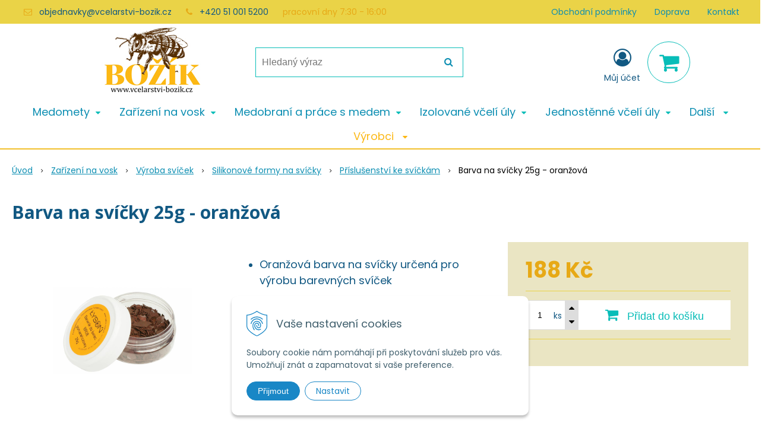

--- FILE ---
content_type: text/html; charset=windows-1250
request_url: https://www.vcelarstvi-bozik.cz/eshop/barva-na-svicky-25g-oranzova/p-5423146.xhtml
body_size: 11678
content:
<!DOCTYPE html>
<html lang="cs" class=" ViewIcons filter-position-top" >
<head>
		<meta http-equiv="X-UA-Compatible" content="IE=edge,chrome=1" />
		<meta name="viewport" content="width=device-width, initial-scale=1.0, minimum-scale=1.0, user-scalable=1" />
		
		<meta charset="windows-1250" />
		<title>Barva na svíčky 25g - oranžová | Včelařské potřeby Božík</title>
		<meta name="description" content="Medomety a vařáky na vosk — Včelařské potřeby — výroba úlů  —  vysoká kvalita, lidová cena a rychlé doručení" />
		<meta name="keywords" content="," />
		<meta name="robots" content="index,follow" />
		<meta name="googlebot" content="index,follow" />
		<meta name="author" content="NextCom.sk | Lepší biznis online" />
		<meta name="generator" content="Unisite 8.20.0 #281025" />
		<meta property="og:type" content="og:product" />
		<meta property="og:title" content="Barva na svíčky 25g - oranžová" />
		<meta property="og:url" content="https://www.vcelarstvi-bozik.cz/eshop/barva-na-svicky-25g-oranzova/p-5423146.xhtml" />
		<meta property="og:locale" content="cs_CS" />
		<meta property="og:site_name" content="Včelařské potřeby Božík" />
		<meta name="twitter:domain" content="www.vcelarstvi-bozik.cz" />
		<meta property="og:image" content="https://www.vcelarstvi-bozik.cz/obchod_homedir/data/3519/obrazky/barvivo-oranzove-25-g.jpg" />
		<meta property="og:description" content="Oranžová barva na svíčky určená pro výrobu barevných svíček" />
		<meta property="product:price:amount" content="188" />
		<meta property="product:price:currency" content="CZK" />
		<meta itemprop="name" content="Barva na svíčky 25g - oranžová" />
		<meta itemprop="description" content="Oranžová barva na svíčky určená pro výrobu barevných svíček" />
		<meta itemprop="image" content="https://www.vcelarstvi-bozik.cz/obchod_homedir/data/3519/obrazky/barvivo-oranzove-25-g.jpg" />
		<meta name="twitter:card" content="product" />
		<meta name="twitter:title" content="Barva na svíčky 25g - oranžová" />
		<meta name="twitter:image" content="https://www.vcelarstvi-bozik.cz/obchod_homedir/data/3519/obrazky/barvivo-oranzove-25-g.jpg" />
		<meta name="twitter:label1" content="Ceny" />
		<meta name="twitter:data1" content="188" />
		<meta name="twitter:label2" content="Měna" />
		<meta name="twitter:data2" content="" />

		<link href="https://www.vcelarstvi-bozik.cz/Data/3762/favicon.ico" type="image/x-icon" rel="icon" />
		<link href="https://www.vcelarstvi-bozik.cz/Data/3762/favicon.ico" type="image/x-icon" rel="shortcut icon" />
		<link rel="stylesheet" type="text/css" href="//fonts.googleapis.com/css2?family=Poppins:ital,wght@0,300;0,400;0,700;1,300;1,400;1,700&family=Open+Sans:ital,wght@0,400;0,600;0,700;1,400;1,600;1,700&display=swap" />
		<link rel="stylesheet" type="text/css" href="/Data/3762/Cache/Css/site_b205220f.css" />
		<link rel="stylesheet" type="text/css" href="/SiteJay2.0/JScript/Fancybox3/jquery.fancybox.min.css" />
		<link rel="stylesheet" type="text/css" href="/Data/3762/Cache/Css/slick_6f60480b.css" />
		<link rel="stylesheet" type="text/css" href="/Data/3762/Cache/Css/infopanel_6cd46475.css" />
		<script src="/SiteJay2.0/jquery-3.7.1.min.js"></script>
		<script src="/SiteJay2.0/JScript/Fancybox3/jquery.fancybox.min.js"></script>
		<script src="/SiteJay2.0/JScript/jquery.mousewheel-3.0.6.pack.js"></script>
		<script src="/Data/3762/Cache/Script/common_5fecc569.js"></script>
		<script src="/Data/3762/Cache/Script/CookieConsent_6224c920.js"></script>
		<script src="/Data/3762/Cache/Script/skin_302a3b0.js"></script>
		<script src="/Data/3762/Cache/Script/custom_30d45068.js"></script>
		<script src="/Data/3762/Cache/Script/categories_menu_script_3eefc370.js"></script>
		<script src="/SiteJay2.0/jquery.newsletterpopup.js"></script>
		<script src="/Data/3762/Cache/Script/shop_content_scripts_d085a6b0.js"></script>
		<script src="https://www.vcelarstvi-bozik.cz/SiteJay2.0/jquery_tipsy.js"></script>

		<link rel="stylesheet" type="text/css" href="/Data/default/UserFiles/font-awesome/css/font-awesome.min.css" />
		<link rel="stylesheet" type="text/css" href="/Data/default/UserFiles/2025/slick/slick.min.css" />
		<link rel="stylesheet" type="text/css" href="/Data/default/UserFiles/2025/slick/accessible-slick-theme.min.css" />
		<link rel="stylesheet" type="text/css" href="/Data/default/UserFiles/js/lightslider/lightslider.min.css" />
		<link rel="stylesheet" type="text/css" href="/Data/default/UserFiles/2023/js/nice-select/nice-select.css" />
	<!-- Global site tag (gtag.js) - Google Analytics -->
<script async src="https://www.googletagmanager.com/gtag/js?id=UA-20004514-1"></script>
<script>
  window.dataLayer = window.dataLayer || [];
  function gtag(){dataLayer.push(arguments);}
  gtag("consent", "default", {
    "ad_storage": "denied",
    "ad_user_data": "denied",
    "ad_personalization": "denied",
    "analytics_storage": "denied"
  });
  gtag("js", new Date());
  gtag("config", "UA-155574368-1");
  gtag('config', 'AW-10882506377');
</script><script type="text/javascript" src="https://c.seznam.cz/js/rc.js"></script> <script> var retargetingConf = { rtgId: 1376091 }; if (window.rc && window.rc.retargetingHit) { window.rc.retargetingHit(retargetingConf); } </script></head>

	<body id="page21436" class="matrix-skin home-page ">
		<div class="site-overlay"><span class="over-closer"></span></div>
		
        <a href="#kategorie-obchodu" class="main-skip-link">Přeskočit na kategorie</a>
        <a href="#container-outer" class="main-skip-link">Přeskočit na hlavní obsah</a>
		<div id="container-main">	
			<div class="header-separator"></div>
			<header class="header">
				<div class="head clearfix">		  
				  
<div id="sjm-s-hlavicka"><div class="logo-wrapper">
    <p id="logo"><a href="/"><img src="/Data/3762/UserFiles/images/BOZIK_finalCZ01.jpg" alt="Včelařské potřeby Božík" srcset="/Data/3762/UserFiles/images/BOZIK_finalCZ01@2x.jpg 2x" width="170" height="128"></a></p>
    
</div>


    
        <ul class="info-row">
            
            
            <li class="info-row-mail" translate="no"><i class="fa fa-envelope-o"></i> <a href="mailto:objednavky@vcelarstvi-bozik.cz">objednavky@vcelarstvi-bozik.cz</a></li>
            <li class="info-row-phone" translate="no"><i class="fa fa-phone"></i> <a href="tel:+420510015200">+420 51 001 5200</a></li>
            <li class="info-row-text-after">pracovní dny 7:30 - 16:00</li>
        </ul>
    

</div>

				  <div class="mbmenu clearfix" id="menu-main">
					<div class="content"><nav>
<div id="sjm-s-menu-vodorovne"><ul id="m-smenuvodorovne" class="sjMenu"><li class="no-selected"><a href="https://www.vcelarstvi-bozik.cz/obchodne-podmienky.xhtml">Obchodní podmínky</a></li><li class="no-selected"><a href="https://www.vcelarstvi-bozik.cz/doprava.xhtml">Doprava</a></li><li class="no-selected"><a href="https://www.vcelarstvi-bozik.cz/kontakt.xhtml">Kontakt</a></li></ul></div>
</nav></div>
				  </div>
				  <div class="icons">
                      <div id="ico-search" role="button" tabindex="0"><span><i class="fa fa-search"></i></span></div>
                      <div id="main-search">
<div id="sjm-s-vyhladavanie">
	
                <script type="text/javascript">
                    /* <![CDATA[ */

                    displayBoxIndex = -1;
                    var SearchNavigate = function(diff) {
                        displayBoxIndex += diff;
                        var oBoxCollection = $(".suggestSearchContent:not(.suggestSearchHeader):not(.suggestSearchFooter) p");
                        if(!oBoxCollection.length){
                            return;
                        }
                        if (displayBoxIndex >= oBoxCollection.length)
                            displayBoxIndex = 0;
                        if (displayBoxIndex < 0)
                            displayBoxIndex = oBoxCollection.length - 1;
                        var cssClass = "search-selected-item";
                        oBoxCollection.removeClass(cssClass).eq(displayBoxIndex).addClass(cssClass);
                        oBoxCollection.eq(displayBoxIndex)[0].scrollIntoView({ 
                            block: 'nearest',
                            inline: 'nearest',
                            behavior: 'smooth'
                        });
                    }

                        var timeoutsearch;
                        function getXmlHttpRequestObject() {
                            if (window.XMLHttpRequest) {
                                return new XMLHttpRequest();
                            } else if(window.ActiveXObject) {
                                return new ActiveXObject("Microsoft.XMLHTTP");
                            } else {
                            }
                        }

                        var searchReq = getXmlHttpRequestObject();

                        function searchSuggest() {
                            if (searchReq.readyState == 4 || searchReq.readyState == 0) {
                                var str = escape(encodeURI(document.getElementById('searchstringid').value));
                                //$('#search_suggest').html('<div class="suggest_wrapper loading"><img src="/Images/loading.gif" alt="loading" /></div>');
                                var stockOnly = '0';
                                if (document.getElementById('searchStockOnlyId') != null && document.getElementById('searchStockOnlyId').checked == true)
                                    stockOnly = '1';

                                searchReq.open("GET", 'https://www.vcelarstvi-bozik.cz/suggestsearch/chckprm/suggest/search/' + str + '/stock/' + stockOnly + '.xhtml', true);
                                searchReq.onreadystatechange = handleSearchSuggest;
                                searchReq.send(null);
                            }
                            clearTimeout(timeoutsearch);
                        }

                        function handleSearchSuggest() {
                            if (searchReq.readyState == 4) {
                                var ss = document.getElementById('search_suggest')
                                ss.innerHTML = '';
                                ss.innerHTML = searchReq.responseText;

                                if(ss.innerHTML.length)
                                    ss.innerHTML = '<div class="suggest_wrapper">' + ss.innerHTML + '</div>';
                            }
                        }

                        $(document).ready(function(){

                            $('body').on('click', function () {
                                $('#search_suggest').html('');
                            });

                            $('form.search').on('click', function(e){
                                e.stopPropagation();
                            });

                            $('#searchstringid').attr('autocomplete','off').on('keyup click', function(e) {

                                if (e.keyCode == 40)
                                {
                                    e.preventDefault()
                                    SearchNavigate(1);
                                }
                                else if(e.keyCode==38)
                                {
                                    e.preventDefault()
                                    SearchNavigate(-1);
                                } else if(e.keyCode==13){

                                    if($("p.search-selected-item").length){
                                        e.preventDefault();
                                        location.href=$("p.search-selected-item a").attr("href");
                                    }

                                } else {
                                    if(timeoutsearch) {
                                        clearTimeout(timeoutsearch);
                                        timeoutsearch = null;
                                    }
                                    if($.trim($("#searchstringid").val()) !== ""){
                                        timeoutsearch = setTimeout(searchSuggest, 200);
                                    }
                                    else {
                                        var ss = document.getElementById('search_suggest')
                                        ss.innerHTML = '';                                    
                                    }
                                }
                            });
                        });
                    /* ]]> */
                </script>

<form action="https://www.vcelarstvi-bozik.cz/index.php?page=21436" method="get" class="search">
  <span class="input"><input type="text" name="searchstring" value="" class="SearchInput" id="searchstringid" placeholder="Hledaný výraz" /><input type="hidden" name="searchtype" value="all" /></span>
  <div id="search_suggest"></div>  
  <span class="submit"><input type="hidden" name="action" value="search" /><input type="hidden" name="cid" value="0" /><input type="hidden" name="page" value="21436" /><input type="submit" name="searchsubmit" value="Hledej" class="SearchSubmit" /></span>  
</form></div>
</div>
                      <div id="main-login">
<div id="sjm-s-login-top"><div class="Shop-login ">
    <div class="account-icon">
        <a href="https://www.vcelarstvi-bozik.cz/eshop/action/enterlogin.xhtml" aria-label="Přihlásit">
        
            <i class="fa fa-user-circle-o" aria-hidden="true"></i>
            <span aria-hidden="true">Můj účet</span>
            
        </a>
    </div>
    
        <ul data-text="Můj účet">
            <li class="user"><a href="https://www.vcelarstvi-bozik.cz/eshop/action/enterlogin.xhtml" rel="nofollow">Přihlásit</a></li>
            
                <li class="reg"><a href="https://www.vcelarstvi-bozik.cz/eshop/action/registration.xhtml" rel="nofollow">Registrace</a></li>
            
            
        </ul>
    
    
</div>
</div>
</div>
                      <div id="main-cart">
<div id="sjm-s-kosik"><div id="kosik">
     <a href="https://www.vcelarstvi-bozik.cz/eshop/action/cart.xhtml" class="caq-0" title="Košík">
     <span class="kosik-ico"><i class="fa fa-shopping-cart"></i></span>
     
     </a>
</div>
</div>
</div>
                      <div id="ico-menu" role="button" tabindex="0"><span translate="no"><i class="fa fa-bars"></i></span></div>
                  </div>
			  </div>
			  <div class="mbmenu clearfix" id="kategorie-obchodu" tabindex="-1">
				<div class="content"><nav>
<div id="sjm-s-kategorie-obchodu">
	<div class="base-categories"><ul id="categories-21436" class="Cat"><li id="Item-6"><a href="https://www.vcelarstvi-bozik.cz/eshop/medomety/c-6.xhtml"><span>Medomety</span></a><ul id="ul_id_7"><li id="Item-7"><a href="https://www.vcelarstvi-bozik.cz/eshop/rucni-medomety/c-7.xhtml"><span>Ruční medomety</span></a></li><li id="Item-12"><a href="https://www.vcelarstvi-bozik.cz/eshop/elektricke-tangencialni-medomety/c-12.xhtml"><span>Elektrické tangenciální medomety</span></a></li><li id="Item-13"><a href="https://www.vcelarstvi-bozik.cz/eshop/zvratne-medomety/c-13.xhtml"><span>Zvratné medomety</span></a></li><li id="Item-14"><a href="https://www.vcelarstvi-bozik.cz/eshop/radialni-medomety/c-14.xhtml"><span>Radiální medomety</span></a></li><li id="Item-209"><a href="https://www.vcelarstvi-bozik.cz/eshop/prislusenstvi-k-medometum/c-209.xhtml"><span>Příslušenství k medometům</span></a></li></ul></li><li id="Item-8"><a href="https://www.vcelarstvi-bozik.cz/eshop/zarizeni-na-vosk/c-8.xhtml"><span>Zařízení na vosk</span></a><ul id="ul_id_295"><li id="Item-295"><a href="https://www.vcelarstvi-bozik.cz/eshop/varaky-na-vosk/c-295.xhtml"><span>Vařáky na vosk</span></a></li><li id="Item-102"><a href="https://www.vcelarstvi-bozik.cz/eshop/slunecni-tavidla/c-102.xhtml"><span>Sluneční tavidla</span></a></li><li id="Item-93"><a href="https://www.vcelarstvi-bozik.cz/eshop/sterilizatory-vosku/c-93.xhtml"><span>Sterilizátory vosku</span></a></li><li id="Item-555"><a href="https://www.vcelarstvi-bozik.cz/eshop/odstredivky/c-555.xhtml"><span>Odstředivky</span></a></li><li id="Item-17"><a href="https://www.vcelarstvi-bozik.cz/eshop/doplnky-k-varakum/c-17.xhtml"><span>Doplňky k vařákům</span></a></li><li id="Item-211"><a href="https://www.vcelarstvi-bozik.cz/eshop/vyroba-svicek/c-211.xhtml"><span>Výroba svíček</span></a><ul id="ul_id_310"><li id="Item-310"><a href="https://www.vcelarstvi-bozik.cz/eshop/taveni-vosku/c-310.xhtml"><span>Tavení vosku</span></a></li><li id="Item-253"><a href="https://www.vcelarstvi-bozik.cz/eshop/silikonove-formy-na-svicky/c-253.xhtml"><span>Silikonové formy na svíčky</span></a><ul id="ul_id_302"><li id="Item-302"><a href="https://www.vcelarstvi-bozik.cz/eshop/jaro/c-302.xhtml"><span>Jaro</span></a></li><li id="Item-303"><a href="https://www.vcelarstvi-bozik.cz/eshop/leto/c-303.xhtml"><span>Léto</span></a></li><li id="Item-306"><a href="https://www.vcelarstvi-bozik.cz/eshop/podzim/c-306.xhtml"><span>Podzim</span></a></li><li id="Item-307"><a href="https://www.vcelarstvi-bozik.cz/eshop/zima/c-307.xhtml"><span>Zima</span></a></li><li id="Item-312" class="selected"><a href="https://www.vcelarstvi-bozik.cz/eshop/prislusenstvi-ke-svickam/c-312.xhtml"><span>Příslušenství ke svíčkám</span></a></li></ul></li><li id="Item-309"><a href="https://www.vcelarstvi-bozik.cz/eshop/knoty-do-svicek/c-309.xhtml"><span>Knoty do svíček</span></a></li></ul></li></ul></li><li id="Item-9"><a href="https://www.vcelarstvi-bozik.cz/eshop/medobrani-a-prace-s-medem/c-9.xhtml"><span>Medobraní a práce s medem</span></a><ul id="ul_id_279"><li id="Item-279"><a href="https://www.vcelarstvi-bozik.cz/eshop/sklenice-na-med-a-vicka/c-279.xhtml"><span>Sklenice na med a víčka</span></a></li><li id="Item-298"><a href="https://www.vcelarstvi-bozik.cz/eshop/plastove-nadoby-na-med/c-298.xhtml"><span>Plastové nádoby na med</span></a></li><li id="Item-144"><a href="https://www.vcelarstvi-bozik.cz/eshop/nerezove-nadoby-na-med/c-144.xhtml"><span>Nerezové nádoby na med</span></a></li><li id="Item-22"><a href="https://www.vcelarstvi-bozik.cz/eshop/ometace-vcel/c-22.xhtml"><span>Ometače včel</span></a></li><li id="Item-18"><a href="https://www.vcelarstvi-bozik.cz/eshop/odvickovaci-stoly-a-stojany/c-18.xhtml"><span>Odvíčkovací stoly a stojany</span></a></li><li id="Item-20"><a href="https://www.vcelarstvi-bozik.cz/eshop/filtrace-a-cezeni/c-20.xhtml"><span>Filtrace a cezení</span></a></li><li id="Item-98"><a href="https://www.vcelarstvi-bozik.cz/eshop/vedra-a-konve/c-98.xhtml"><span>Vědra a konve</span></a></li><li id="Item-21"><a href="https://www.vcelarstvi-bozik.cz/eshop/odvickovaci-nastroje/c-21.xhtml"><span>Odvíčkovací nástroje</span></a></li><li id="Item-26"><a href="https://www.vcelarstvi-bozik.cz/eshop/odvickovaci-stroje/c-26.xhtml"><span>Odvíčkovací stroje</span></a></li><li id="Item-101"><a href="https://www.vcelarstvi-bozik.cz/eshop/separatory-vosku-od-medu/c-101.xhtml"><span>Separátory vosku od medu</span></a></li><li id="Item-110"><a href="https://www.vcelarstvi-bozik.cz/eshop/ztekucovani-medu/c-110.xhtml"><span>Ztekucování medu</span></a></li><li id="Item-91"><a href="https://www.vcelarstvi-bozik.cz/eshop/susicky-medu/c-91.xhtml"><span>Sušičky medu</span></a></li><li id="Item-109"><a href="https://www.vcelarstvi-bozik.cz/eshop/refraktometry/c-109.xhtml"><span>Refraktometry</span></a></li><li id="Item-111"><a href="https://www.vcelarstvi-bozik.cz/eshop/pastovani-a-homogenizace/c-111.xhtml"><span>Pastování a homogenizace</span></a></li><li id="Item-112"><a href="https://www.vcelarstvi-bozik.cz/eshop/cerpadla/c-112.xhtml"><span>Čerpadla</span></a></li><li id="Item-122"><a href="https://www.vcelarstvi-bozik.cz/eshop/etiketovacky/c-122.xhtml"><span>Etiketovačky</span></a></li><li id="Item-121"><a href="https://www.vcelarstvi-bozik.cz/eshop/swienty-plnicky-medu/c-121.xhtml"><span>Swienty plničky medu</span></a></li></ul></li><li id="Item-27"><a href="https://www.vcelarstvi-bozik.cz/eshop/izolovane-vceli-uly/c-27.xhtml"><span>Izolované včelí úly</span></a><ul id="ul_id_29"><li id="Item-29"><a href="https://www.vcelarstvi-bozik.cz/eshop/vceli-uly-tatran-b10-izolovany/c-29.xhtml"><span>Včelí úly Tatran B10 Izolovaný</span></a></li><li id="Item-30"><a href="https://www.vcelarstvi-bozik.cz/eshop/vceli-uly-cs-11r-izolovany/c-30.xhtml"><span>Včelí úly ČS 11r. Izolovaný</span></a></li><li id="Item-31"><a href="https://www.vcelarstvi-bozik.cz/eshop/39-x-24-izolovany/c-31.xhtml"><span>39 x 24 izolovaný</span></a></li><li id="Item-234"><a href="https://www.vcelarstvi-bozik.cz/eshop/plastove-uly-langstroth-anel/c-234.xhtml"><span>Plastové úly LANGSTROTH - ANEL</span></a></li></ul></li><li id="Item-28"><a href="https://www.vcelarstvi-bozik.cz/eshop/jednostenne-vceli-uly/c-28.xhtml"><span>Jednostěnné včelí úly</span></a><ul id="ul_id_32"><li id="Item-32"><a href="https://www.vcelarstvi-bozik.cz/eshop/vceli-uly-b10-cink-25-mm/c-32.xhtml"><span>Včelí úly B10 cink 25 mm</span></a></li><li id="Item-33"><a href="https://www.vcelarstvi-bozik.cz/eshop/vceli-uly-b10-falc-30-mm/c-33.xhtml"><span>Včelí úly B10 falc 30 mm</span></a></li><li id="Item-35"><a href="https://www.vcelarstvi-bozik.cz/eshop/vceli-uly-langstroth/c-35.xhtml"><span>Včelí úly Langstroth</span></a></li><li id="Item-36"><a href="https://www.vcelarstvi-bozik.cz/eshop/optimal-cink-25-mm/c-36.xhtml"><span>Optimal cink 25 mm</span></a></li><li id="Item-37"><a href="https://www.vcelarstvi-bozik.cz/eshop/warre-30-mm/c-37.xhtml"><span>Warré 30 mm</span></a></li><li id="Item-38"><a href="https://www.vcelarstvi-bozik.cz/eshop/39-x-24-cinkovany-25-mm/c-38.xhtml"><span>39 x 24 cinkovaný 25 mm</span></a></li></ul></li><li id="Item-11"><a href="https://www.vcelarstvi-bozik.cz/eshop/lipove-ramky/c-11.xhtml"><span>Lipové rámky</span></a><ul id="ul_id_39"><li id="Item-39"><a href="https://www.vcelarstvi-bozik.cz/eshop/ramky-beca/c-39.xhtml"><span>Rámky B,E,C,A</span></a></li><li id="Item-40"><a href="https://www.vcelarstvi-bozik.cz/eshop/ramky-cechoslovak/c-40.xhtml"><span>Rámky Čechoslovák</span></a></li><li id="Item-41"><a href="https://www.vcelarstvi-bozik.cz/eshop/ramky-langstroth/c-41.xhtml"><span>Rámky Langstroth</span></a></li><li id="Item-43"><a href="https://www.vcelarstvi-bozik.cz/eshop/ramky-optimal/c-43.xhtml"><span>Rámky Optimal</span></a></li><li id="Item-42"><a href="https://www.vcelarstvi-bozik.cz/eshop/ramky-39-x-24/c-42.xhtml"><span>Rámky 39 x 24</span></a></li></ul></li><li id="Item-5"><a href="https://www.vcelarstvi-bozik.cz/eshop/vcelarske-potreby/c-5.xhtml"><span>Včelařské potřeby</span></a><ul id="ul_id_53"><li id="Item-53"><a href="https://www.vcelarstvi-bozik.cz/eshop/chov-matek/c-53.xhtml"><span>Chov matek</span></a></li><li id="Item-54"><a href="https://www.vcelarstvi-bozik.cz/eshop/prace-na-vcelnici/c-54.xhtml"><span>Práce na včelnici</span></a></li><li id="Item-55"><a href="https://www.vcelarstvi-bozik.cz/eshop/odev/c-55.xhtml"><span>Oděv</span></a></li><li id="Item-56"><a href="https://www.vcelarstvi-bozik.cz/eshop/krmeni-vcel/c-56.xhtml"><span>Krmení včel</span></a></li><li id="Item-57"><a href="https://www.vcelarstvi-bozik.cz/eshop/zdravi-vcel-a-leceni/c-57.xhtml"><span>Zdraví včel a léčení</span></a></li><li id="Item-58"><a href="https://www.vcelarstvi-bozik.cz/eshop/priprava-ramku/c-58.xhtml"><span>Příprava rámků</span></a></li><li id="Item-84"><a href="https://www.vcelarstvi-bozik.cz/eshop/prislusenstvi-k-ulum/c-84.xhtml"><span>Příslušenství k úlům</span></a></li><li id="Item-59"><a href="https://www.vcelarstvi-bozik.cz/eshop/material-na-vyrobu-ulu/c-59.xhtml"><span>Materiál na výrobu úlů</span></a></li><li id="Item-60"><a href="https://www.vcelarstvi-bozik.cz/eshop/impregnace-a-osetreni-ulu/c-60.xhtml"><span>Impregnace a ošetření úlů</span></a></li><li id="Item-61"><a href="https://www.vcelarstvi-bozik.cz/eshop/knihy/c-61.xhtml"><span>Knihy</span></a></li><li id="Item-272"><a href="https://www.vcelarstvi-bozik.cz/eshop/kvasinky/c-272.xhtml"><span>Kvasinky</span></a></li></ul></li></ul></div>




	


	
		
			<div class="action-categories">
				<ul class="Cat action-categories">
		
	





	<li id="menu-manufacturers-link">
		<a href="https://www.vcelarstvi-bozik.cz/eshop/action/vyrobcovia.xhtml" title="Výrobci">
			
				<span>
			
			Výrobci
			
				</span>
			
		</a>
		
			<ul class="manufacturers-list">
				<li>
	<a href="https://www.vcelarstvi-bozik.cz/eshop/vyrobca/anel.xhtml" title="ANEL">
		
			<span>
		
		ANEL
		
			</span>
		
	</a>
</li><li>
	<a href="https://www.vcelarstvi-bozik.cz/eshop/vyrobca/apivita.xhtml" title="APIVITA">
		
			<span>
		
		APIVITA
		
			</span>
		
	</a>
</li><li>
	<a href="https://www.vcelarstvi-bozik.cz/eshop/vyrobca/evrotom.xhtml" title="EVROTOM">
		
			<span>
		
		EVROTOM
		
			</span>
		
	</a>
</li><li>
	<a href="https://www.vcelarstvi-bozik.cz/eshop/vyrobca/finans.xhtml" title="Finans">
		
			<span>
		
		Finans
		
			</span>
		
	</a>
</li><li>
	<a href="https://www.vcelarstvi-bozik.cz/eshop/vyrobca/giordan-srl.xhtml" title="GIORDAN SRL">
		
			<span>
		
		GIORDAN SRL
		
			</span>
		
	</a>
</li><li>
	<a href="https://www.vcelarstvi-bozik.cz/eshop/vyrobca/instantvap-tech-kft..xhtml" title="InstantVap Tech Kft.">
		
			<span>
		
		InstantVap Tech Kft.
		
			</span>
		
	</a>
</li><li>
	<a href="https://www.vcelarstvi-bozik.cz/eshop/vyrobca/konigin-trade-kft.xhtml" title="Konigin - Trade Kft.">
		
			<span>
		
		Konigin - Trade Kft.
		
			</span>
		
	</a>
</li><li>
	<a href="https://www.vcelarstvi-bozik.cz/eshop/vyrobca/nicot.xhtml" title="Nicot">
		
			<span>
		
		Nicot
		
			</span>
		
	</a>
</li><li>
	<a href="https://www.vcelarstvi-bozik.cz/eshop/vyrobca/swienty-a-s.xhtml" title="Swienty A / S">
		
			<span>
		
		Swienty A / S
		
			</span>
		
	</a>
</li>
			</ul>
		
	</li>




	


	
		
				</ul>
			</div>
		
	
</div>
</nav></div>
			  </div>
			</header>
			
			<div id="container-outer" tabindex="-1">
				<div class="top-image">
<div id="sjm-d-24561"> </div>
</div>
				<div id="container">
					<main id="content" class="clearfix">
						<div class="basic001">


<div class="content">
<div id="sjm-d-24560">        <div class="ShopContent">
<!-- SJ_Modules_Shop_Content ***start*** -->
            <div class="ShopProductParentCategories">
                <ul itemprop="breadcrumb" itemscope itemtype="http://schema.org/BreadcrumbList">
                    
                    <li itemprop="itemListElement" itemscope itemtype="http://schema.org/ListItem">
                        <a href="/" itemprop="item"><span itemprop="name">Úvod</span></a>
                        <meta itemprop="position" content="1" />
                    </li>
                    <li><span class="separator">&gt;&gt;</span></li>
                    <li itemprop="itemListElement" itemscope itemtype="http://schema.org/ListItem">
                        <a href="https://www.vcelarstvi-bozik.cz/eshop/zarizeni-na-vosk/c-8.xhtml" itemprop="item"><span itemprop="name">Zařízení na vosk</span></a>
                        <meta itemprop="position" content="2" />
                    </li>
                    <li><span class="separator">&gt;&gt;</span></li>
                    <li itemprop="itemListElement" itemscope itemtype="http://schema.org/ListItem">
                        <a href="https://www.vcelarstvi-bozik.cz/eshop/vyroba-svicek/c-211.xhtml" itemprop="item"><span itemprop="name">Výroba svíček</span></a>
                        <meta itemprop="position" content="3" />
                    </li>
                    <li><span class="separator">&gt;&gt;</span></li>
                    <li itemprop="itemListElement" itemscope itemtype="http://schema.org/ListItem">
                        <a href="https://www.vcelarstvi-bozik.cz/eshop/silikonove-formy-na-svicky/c-253.xhtml" itemprop="item"><span itemprop="name">Silikonové formy na svíčky</span></a>
                        <meta itemprop="position" content="4" />
                    </li>
                    <li><span class="separator">&gt;&gt;</span></li>
                    <li itemprop="itemListElement" itemscope itemtype="http://schema.org/ListItem">
                        <a href="https://www.vcelarstvi-bozik.cz/eshop/prislusenstvi-ke-svickam/c-312.xhtml" itemprop="item"><span itemprop="name">Příslušenství ke svíčkám</span></a>
                        <meta itemprop="position" content="5" />
                    </li>
                    <li><span class="separator">&gt;&gt;</span></li>
                    <li itemprop="itemListElement" itemscope itemtype="http://schema.org/ListItem">
                        <span itemprop="name">Barva na svíčky 25g - oranžová</span>
                        <meta itemprop="position" content="6" />
                    </li>
                </ul>
            </div>






























<div itemscope itemtype="http://schema.org/Product" class="ShopProductView">
    <div class="Product ProductDetail">

        <h1 itemprop="name" >Barva na svíčky 25g - oranžová</h1>
        <meta itemprop="category" content="Zařízení na vosk > Výroba svíček > Silikonové formy na svíčky > Příslušenství ke svíčkám" />
        


        <div class="ProductWrapper">

            <div class="ProductLeft">
                <span class="stickers">
                    
                        
                            
                            
                            
                            
                            
                        
                    

                    
                        
                    

                    

                    
                </span>
                
                <ul class="ProductImage" id="MainProductImage">
                    <li>
                        <a href="/obchod_homedir/data/3519/obrazky/barvivo-oranzove-25-g.jpg" title="Barva na svíčky 25g - oranžová">
                            <picture>
                                
                                <img src="/obchod_homedir/data/3519/obrazky/barvivo-oranzove-25-g.jpg" alt="Barva na svíčky 25g - oranžová" title="Barva na svíčky 25g - oranžová" id="ProductImage5423146" itemprop="image" />
                            </picture>
                        </a>
                    </li>
                    
                    
                </ul>
                
                
            </div>

            <div class="ProductDescription">

            <h2 class="hide" >Barva na svíčky 25g - oranžová</h2>

            <form action="https://www.vcelarstvi-bozik.cz/eshop/barva-na-svicky-25g-oranzova/p-5423146/order/5423146.xhtml" data-mincountval="0" data-mincountmultiplyval="false" id="5423146" method="post" onsubmit=" if(!CheckMinCount(document.getElementById('Quantity'), 0, false))return false;">

            <div class="right-col" itemprop="offers" itemscope itemtype="http://schema.org/Offer">
                <meta itemprop="url" content="https://www.vcelarstvi-bozik.cz/eshop/barva-na-svicky-25g-oranzova/p-5423146.xhtml" />
                

                

                
                    

                        <div class="price">

                            <div class="price-row-1">
                                
                                    <span class="price-with-vat">
                                        <meta itemprop="category" content="Zařízení na vosk > Výroba svíček > Silikonové formy na svíčky > Příslušenství ke svíčkám" />
                                        

                                        <strong id="PriceWithVAT5423146" class="main-price"><span itemprop="price" content="188">188</span> <span itemprop="priceCurrency" content="CZK">Kč</span></strong> <span class="small dph">s DPH / ks</span>
                                    </span>
                                
                                
                                
                                    
                                        <span class="price-without-vat">
                                            <strong id="PriceWithoutVAT5423146" class="main-price">155 Kč</strong> <span class="small dph">bez DPH / ks</span>
                                        </span>
                                    
                                
                                

                                
                                
                            </div>
                            
                            

                        </div>

                   


                   

                      

                        

                        

                        

                        
                            
                                
                                    
                                
                                
                            
                        

                        

                        
                            

                                
                                    <div class="ShopIcons">
                                        <div class="ProductButtons" >
                                            <span class="mnozstvo">
                                                <input type="text" size="5" value="1" name="quantity" id="Quantity" onkeyup="" class="Quantity noEnterSubmit" />
                                                
                                                    <label for="Quantity5423146">ks</label>
                                                
                                                <span class="cplus"><i class="fa fa-caret-up"></i></span>
                                                <span class="cminus"><i class="fa fa-caret-down"></i></span>
                                            </span>
                                            
                                                <button type="submit" name="add-button" id="AddToCart5423146" aria-label="Přidat do košíku">
                                                    <span class="addtext"><i class="fa fa-shopping-cart"></i> Přidat do košíku</span><span class="icon"><!----></span>
                                                    
                                                </button>
                                            
                                            
                                            
                                        </div>
                                        <span id="StockWarning5423146" class="stockwarning"></span>
                                    </div>
                                

                                

                            

                        

                        
                            
                                
                                <div class="advance-box">
                                    <div class="calcs">
                                        
                                        
                                    </div>

                                    <ul class="clearfix">
                                        
                                            
                                                
                                            
                                        
                                        
                                        
                                            
                                        
                                        
                                        
                                    </ul>
                                </div>
                            
                        
                   
                </div>

                <div class="left-col">

                    
                        <div class="small-description" itemprop="disambiguatingDescription"><ul><br />
	<li><span style="font-size:18px;">Oranžová barva na svíčky určená pro výrobu barevných svíček</span></li><br />
</ul><br />
</div>
                    

                    <dl id="productParameters">
                        

                        <dt class="detail-order-number">Obj. číslo:</dt><dd id="OrderNumber5423146" class="detail-order-number" itemprop="sku">BR08</dd>
                        

                        
                        
                   </dl>

                   
                       <div class="social-share">
                           <a href="javascript: void(0)" onclick="window.open('https://www.facebook.com/sharer.php?u=https%3A%2F%2Fwww.vcelarstvi-bozik.cz%2Feshop%2Fbarva-na-svicky-25g-oranzova%2Fp-5423146.xhtml','sharer','toolbar=0,status=0,width=580,height=325');"><i class="fa fa-facebook"></i></a>
                       </div>
                   

                </div>

                </form>
            </div>
            <div class="clear"></div>
        </div>
    </div>

        <div class="tabs-container-custom">

            <ul class="tabs">
              
              <li><a href="#popis">Popis</a></li>
              
              
              
              
              
              
              

              

              
              
              
              
            </ul>

            <div class="panel-container">

              

              
                  <div class="pane" id="popis">
                    <h2>Barva na svíčky 25g - oranžová</h2>
                    <div class="in-pane">
                        
                        <div class="long-description" itemprop="description">
                            <ul>
	<li><span style="font-size:18px;">Oranžová barva na svíčky určená pro výrobu barevných svíček</span></li>
</ul>

                        </div>
                    </div>
                  </div>
              

              

              

                    

                
                

                

                

                

                

                

                

                

            </div>
        </div>
        <div class="clear"></div>


</div>











<!-- SJ_Modules_Shop_Content ***end*** --></div></div>
</div>	
</div>

					</main>
				</div><!--  end container -->
			</div>
			
			<footer class="footer">
			    <div class="box-icons">
<div id="sjm-s-box-icons"> <div class="icons-row icons-0 icons-left clearfix" id="ipanel-s-box-icons"><ul class="info-panel"></ul>
            </div></div>
</div>
                <div class="box-newsletter">
<div id="sjm-s-newsletter"></div>
</div>
				
<div id="sjm-s-pata">
<div id="cols" class="container cols-count-3">
	
		<div class="col col-1">
			<h3>Výdejní místo:</h3>
			<div class="con"><p>Božík - včelárske potreby</p>

<p>Areál bývalého družstva<br />
Priepasné 272<br />
90615 Priepasné, Slovensko</p>
</div>
		</div>
	
	
		<div class="col col-2">
			
			<div class="con"><p><strong>Pracovní&nbsp;dny&nbsp;od 07:30 do 16:00 ( středa do 17:00 )</strong></p>

<p>Tel.: <a href="tel:00420510015200">51 001 5200</a></p>

<p><br />
E-mail: <a href="mailto:objednavky@vcelarstvi-bozik.cz">objednavky@vcelarstvi-bozik.cz</a></p>

<p>&nbsp;</p>
</div>
		</div>
	
	
		<div class="col col-3">
			
			
		</div>
	
	
</div>
</div>

				<div class="copy">
					<p>&copy; 2026 Včelařské potřeby Božík • <a href="https://www.nextcom.sk/cennik.xhtml" rel="nofollow" target="_blank">NextShop</a> &amp; <a href="https://www.nextcom.sk/eshop-pohoda-prepojenie.xhtml" rel="nofollow" target="_blank">e-shop Pohoda Connector</a> by <a href="https://www.nextcom.sk/" rel="nofollow" target="_blank">NextCom s.r.o.</a></p>
					<div class="totop"><a href="#"><i class="fa fa-angle-up"></i></a></div>
				</div>
				
<div id="sjm-s-reserve-cart"></div>

				
<div id="sjm-s-compare-panel">
    <div id="side-fixed">
        
        
    </div>

<script>
        $(document).ready(function(){

        

        $('a.matrix-compare-link').on('click',function() {

             var myUrl = $(this).attr('href');

             var comparebar = $('.compare-bar');
             var compareimagepro = $(this).closest('.Product');

             if(comparebar.length==0)
                $('body').append('<div class="compare-bar"></div>');

                $('.compare-bar').fadeOut('slow');

                $('.compare-bar').load(myUrl, {'side_ajaxaction':'addcompare'},  function(){

                    var porovnavac = $('.compare-bar');
                    var imgtodrag = $("#MainProductImage:first img",compareimagepro);
                    if (imgtodrag) {
                        var imgclone = imgtodrag.clone()
                            .offset({
                            top: imgtodrag.offset().top,
                            left: imgtodrag.offset().left
                        })
                            .css({
                            'opacity': '0.5',
                                'position': 'absolute',
                                'height': '150px',
                                'width': '150px',
                                'z-index': '100'
                        })
                            .appendTo($('body'))
                            .animate({
                            'top': porovnavac.offset().top + 10,
                                'left': porovnavac.offset().left + 10,
                                'width': 75,
                                'height': 75
                        }, 1000, 'swing');
                        /*
                        setTimeout(function () {
                            porovnavac.effect("shake", {
                                times: 2
                            }, 200);
                        }, 1500);
                        */

                        imgclone.animate({
                            'width': 0,
                                'height': 0
                        }, function () {
                            $(this).detach()
                        });
                    }

                });

                $('body').addClass('body-compare');
                $('.compare-bar').fadeIn('slow').fadeOut('slow').fadeIn('slow');

             return false;
        });

        

            $('.la-feedback a').fancybox();

            var reg = /^([A-Za-z0-9_\-\.])+\@([A-Za-z0-9_\-\.])+\.([A-Za-z]{2,6})$/;
            $('body').on('submit','#la-feedback-box form', function(){

                var cont = true;

                $('#la-feedback-box .require').removeClass('require');

                    if ($('#side_td_name input').val().length < 1){
                        $('#side_td_name input').addClass('require');
                        cont = false;
                    }

                    if ($('#side_td_text textarea').val().length < 1){
                        $('#side_td_text textarea').addClass('require');
                        cont = false;
                    }

                    if($('#side_td_email input').val().length < 1 || reg.test($('#side_td_email input').val()) == false){
                        $('#side_td_email input').addClass('require');
                        cont = false;
                    }

                    if ($('#side_td_verify input').val().length < 1){
                        $('#side_td_verify input').addClass('require');
                        cont = false;
                    }

                    if(!cont) {
                        return false;
                    }

                    $('body').append('<div id="fancybox-loading"><div></div></div>');

                $.ajax({
                    type    : 'POST',
                    cache    : false,
                    url        : 'https://www.vcelarstvi-bozik.cz/eshop.xhtml',
                    data    : $(this).serializeArray(),
                    success: function(data) {
                        $('#fancybox-loading').remove();
                        $('.la-feedback-box-content').html(data);

                    }

                });

                $.fancybox.update();
                $.fancybox.hideLoading();

                return false;
            });
        });
        </script></div>

			</footer><!--  end footer -->	
			
		</div><!--  end outer -->
		
<div id="sjm-sjam_adminpanel"></div>

		
		
		<script src="/SiteJay2.0/jquery_tipsy.js"></script>
		<script src="/Data/default/UserFiles/js/2015/jquery.easytabs.min.js"></script>
		<script src="/Data/default/UserFiles/2025/slick/slick.js"></script>
		<script src="/Data/default/UserFiles/js/lightslider/lightslider.min.js"></script>
		<script src="/Data/default/UserFiles/js/2015/jquery.scrollTo.js"></script>
		<script src="/Data/default/UserFiles/2023/js/nice-select/jquery.nice-select.min.js"></script>

		
        
        
	<script>
(function(){
    document.addEventListener("DOMContentLoaded", function(event) {
        let newCookie = new WebyCookie();
newCookie.enabled = true;
newCookie.placement = 'bottom';
newCookie.smallAcceptButtonName = 'Přijmout';
newCookie.smallSettingsButtonName = 'Nastavit';
newCookie.smallDenyButtonName = 'Odmítnout';
newCookie.smallDenyButtonShow = '';
newCookie.header = 'Vaše nastavení cookies';
newCookie.smallDescription = 'Soubory cookie nám pomáhají při poskytování služeb pro vás. Umožňují znát a zapamatovat si vaše preference.';
newCookie.closeButtonShow = '';
newCookie.acceptButtonName = 'Přijmout všechny cookies';
newCookie.saveButtonName = 'Uložit nastavení';
newCookie.denyButtonName = 'Odmietnuť všetky cookies';
newCookie.denyButtonShow = '';
newCookie.description = 'Tento nástroj vám pomůže vybrat a deaktivovat různé značky/sledovače/analytické nástroje používané na tomto webu. Upozorňujeme, že vypnutím konkrétní cookies můžete ovlivnit zobrazení stránky. Některé její služby pak nemusí správně nebo vůbec fungovat.';
newCookie.settingsHeader = 'Spravovat mé preference cookies';
newCookie.categoriesTabName = 'Kategorie cookies';
newCookie.scriptsTabName = 'Seznam příjemců cookies';
newCookie.moreToggleName = 'Více informací';
newCookie.lessToggleName = 'Méně informací';
newCookie.catNecessaryName = 'Nezbytně nutné soubory cookies';
newCookie.catNecessaryDescription = 'Tyto cookies jsou nezbytné pro správné fungování webové stránky. V našich systémech je nelze vypnout. Obvykle se nastavují pouze na základě vámi provedených kroků, které odpovídají požadavku na služby, jako například nastavení vašich preferencí ochrany osobních údajů, přihlášení nebo vyplnění formulářů. Prohlížeč můžete nastavit tak, aby vás blokoval nebo upozorňoval na tyto soubory cookie, ale některé části webu pak nebudou fungovat. Tyto cookies neobsahují žádné informace umožňující identifikaci osob.';
newCookie.moreInfoName = 'Více info o zpracovávání cookies';
newCookie.moreInfoUrl = '#';
newCookie.overlayWindowOnly = '';
newCookie.pageReload = '';
newCookie.expireDaysAccept = '365';
newCookie.expireDaysCustom = '14';
newCookie.expireDaysDeny = '14';
newCookie.BgColor = '#FFFFFF';
newCookie.textColor = '#3F5E6C';
newCookie.borderColor = '#83949C';
newCookie.linkColor = '#1987C6';
newCookie.saveButtonColor = '#FFFFFF';
newCookie.saveButtonColorHover = '#1987C6';
newCookie.saveButtonTextColor = '#1987C6';
newCookie.saveButtonTextColorHover = '#FFFFFF';
newCookie.saveButtonBorderColor = '#1987C6';
newCookie.saveButtonBorderColorHover = '#1987C6';
newCookie.acceptButtonColor = '#1987C6';
newCookie.acceptButtonColorHover = '#195171';
newCookie.acceptButtonTextColor = '#FFFFFF';
newCookie.acceptButtonTextColorHover = '#FFFFFF';
newCookie.acceptButtonBorderColor = '#1987C6';
newCookie.acceptButtonBorderColorHover = '#195171';
newCookie.denyButtonColor = '#ffffff';
newCookie.denyButtonColorHover = '#1987C6';
newCookie.denyButtonTextColor = '#1987C6';
newCookie.denyButtonTextColorHover = '#ffffff';
newCookie.denyButtonBorderColor = '#1987C6';
newCookie.denyButtonBorderColorHover = '#1987C6';
newCookie.closeButtonColor = '#83949C';
newCookie.iconColor = '#1987C6';
newCookie.activeTabColor = '#1987C6';
            newCookie.scriptsListCat = {"preferential":{"id":"preferential","name":"Preferen\u010dn\u00ed (komfortn\u00ed) cookies","description":"Tyto soubory cookies n\u00e1m umo\u017e\u0148uj\u00ed nab\u00eddnout v\u00e1m personalizovan\u00fd obsah a funk\u010dnost str\u00e1nek. D\u00edky nim si webstr\u00e1nka pamatuje Va\u0161e minul\u00e9 volby, nap\u0159\u00edklad preferovanou platebn\u00ed m\u011bnu, zobrazen\u00ed produkt\u016f, zobrazen\u00ed ceny s DPH nebo bez a pod. Pou\u017e\u00edvaj\u00ed se k zapamatov\u00e1n\u00ed preferenc\u00ed, kter\u00e9 jste zadali p\u0159i n\u00e1v\u0161t\u011bv\u011b na\u0161ich webstr\u00e1nek. Pro zv\u00fd\u0161en\u00ed u\u017eivatelsk\u00e9ho komfortu. Pokud cookies odm\u00edtnete, nebudeme schopni zkvalit\u0148ovat Va\u0161i u\u017eivatelskou zku\u0161enost a n\u011bkter\u00e9 \u010d\u00e1sti V\u00e1m nemus\u00ed spr\u00e1vn\u011b fungovat.","checked":false},"analytic":{"id":"analytic","name":"Analytick\u00e9 cookies","description":"Pomoc\u00ed t\u011bchto cookies my a na\u0161i partne\u0159i dok\u00e1\u017eeme l\u00e9pe porozum\u011bt, jak pou\u017e\u00edv\u00e1te n\u00e1\u0161 web. Podle nich dok\u00e1\u017eeme zjistit po\u010det n\u00e1v\u0161t\u011bv na\u0161eho webu. Pou\u017e\u00edv\u00e1me je tak\u00e9 k anal\u00fdze, jak\u00fdm zp\u016fsobem prohl\u00ed\u017e\u00edte n\u00e1\u0161 web, nebo k rekonstrukci va\u0161eho postupu p\u0159i prohl\u00ed\u017een\u00ed. Pom\u00e1h\u00e1 n\u00e1m to zlep\u0161ovat fungov\u00e1n\u00ed webu. Nap\u0159\u00edklad dok\u00e1\u017eeme zajistit, aby u\u017eivatel\u00e9 snadno na\u0161li to, co hledaj\u00ed. Pokud odm\u00edtnete tyto cookies, nebudeme schopni analyzovat zp\u016fsob jak\u00fdm pou\u017e\u00edv\u00e1te na\u0161i str\u00e1nku.","checked":false},"ads":{"id":"ads","name":"Reklamn\u00e9 cookies","description":"Cookies pro marketing n\u00e1m pom\u00e1haj\u00ed spole\u010dn\u011b s n\u00e1stroji t\u0159et\u00edch stran zobrazovat v\u00e1mi preferovan\u00e9 reklamy v partnersk\u00fdch s\u00edt\u00edch podle va\u0161ich z\u00e1jm\u016f. V p\u0159\u00edpad\u011b nesouhlasu nebudou va\u0161e z\u00e1jmy a preference zohledn\u011bny a bude se v\u00e1m reklama zobrazovat plo\u0161n\u011b.","checked":false}};
            newCookie.scriptsList = {"1":{"id":1,"name":"Google Analytics + Enhanced Ecommerce","description":"","category":"forward","checked":false}};
            newCookie.show();
        });
    })();</script><script>
gtag("event", "view_item", {
	"items": [
		{
		"id": "BR08",
		"name": "Barva na svíčky 25g - oranžová",
		"list_name": "Product detail",
		"brand": "",
		"category": "Zařízení na vosk/Výroba svíček/Silikonové formy na svíčky/Příslušenství ke svíčkám",
		"price": 188
		}
	]
});
      
$(document).ready(function(){
	$("#AddToCart5423146").click(function(event) {
		gtag("event", "add_to_cart", {
			"items": [
				{
				"id": "BR08",
				"name": "Barva na svíčky 25g - oranžová",
				"list_name": "Product detail",
				"brand": "",
				"category": "Zařízení na vosk/Výroba svíček/Silikonové formy na svíčky/Příslušenství ke svíčkám",
				"price": 188,
      			"quantity": $("#Quantity").val()
				}
			]
		});
	});
});
</script></body>
</html>